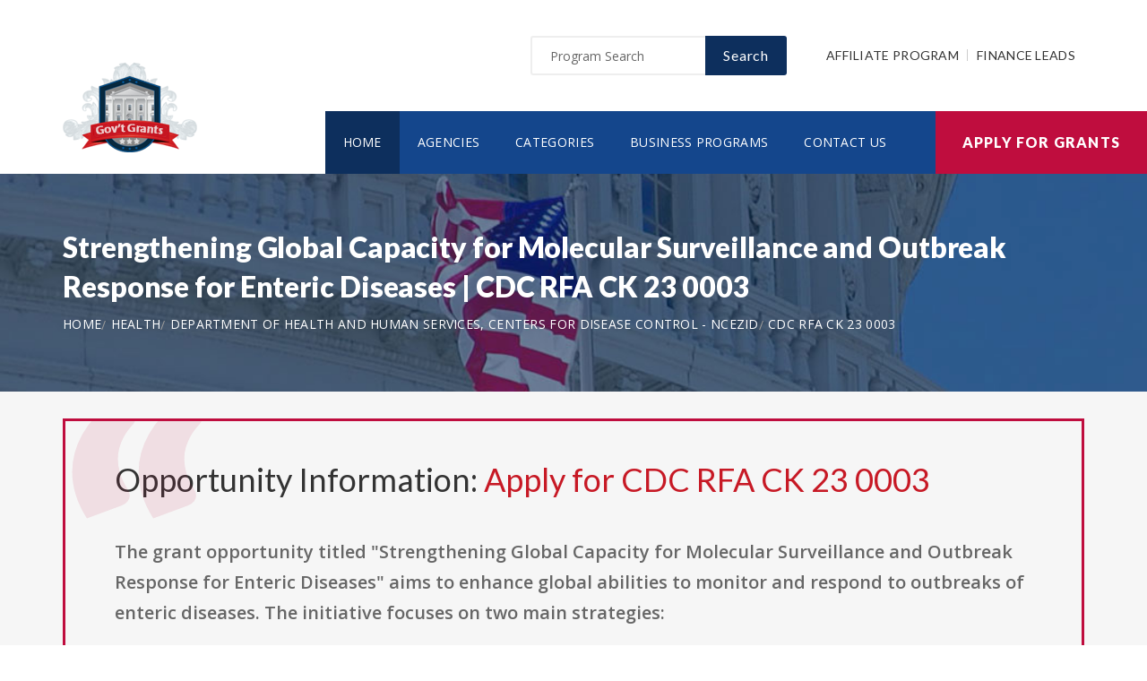

--- FILE ---
content_type: text/html; charset=UTF-8
request_url: https://www.militaryspousegrants.org/opportunity/strengthening-global-capacity-for-molecular-surveillance-and-outbreak-response-for-enteric-diseases/62154
body_size: 7925
content:
<!doctype html>
<html lang="en">

<head>

  <!-- Google Web Fonts
  ================================================== -->

  <link href="https://fonts.googleapis.com/css?family=Open+Sans:300,400,600,700,800%7CLato:300,400,700,900" rel="stylesheet">

  <!-- Basic Page Needs
  ================================================== -->

  <base href="https://www.militaryspousegrants.org/">
  <title>Strengthening Global Capacity for Molecular Surveillance and Outbreak Response for Enteric Diseases | CDC RFA CK 23 0003</title>
  
  <!--meta info-->
  <meta charset="utf-8">
  <meta name="author" content="www.militaryspousegrants.org">
  <meta name="keywords" content="">
  <meta name="description" content="Learn and Apply for Government Funding Opportunity: Strengthening Global Capacity for Molecular Surveillance and Outbreak Response for Enteric Diseases">
  <link rel="canonical" href="https://www.militaryspousegrants.org/opportunity/strengthening-global-capacity-for-molecular-surveillance-and-outbreak-response-for-enteric-diseases/62154" />
  <!-- Mobile Specific Metas
  ================================================== -->
  <meta name="viewport" content="width=device-width, initial-scale=1.0, maximum-scale=1.0, user-scalable=no">

  <!-- Vendor CSS
  ============================================ -->
  
  <link rel="stylesheet" href="v2/font/linea-basic/styles.css">
  <link rel="stylesheet" href="v2/font/linea-ecommerce/styles.css">
  <link rel="stylesheet" href="v2/font/linea-arrows/styles.css">
  <link rel="stylesheet" href="v2/plugins/fancybox/jquery.fancybox.css">
  <link rel="stylesheet" href="v2/plugins/revolution/css/settings.css">
  <link rel="stylesheet" href="v2/plugins/revolution/css/layers.css">
  <link rel="stylesheet" href="v2/plugins/revolution/css/navigation.css">

  <!-- CSS theme files
  ============================================ -->
  <link rel="stylesheet" href="v2/css/bootstrap.min.css">
  <link rel="stylesheet" href="v2/css/fontello.css">
  <link rel="stylesheet" href="v2/css/owl.carousel.css">
  <link rel="stylesheet" href="v2/css/style.css">
  <link rel="stylesheet" href="v2/css/responsive.css">


    <meta property='og:title' content='Strengthening Global Capacity for Molecular Surveillance and Outbreak Response for Enteric Diseases | CDC RFA CK 23 0003'/>
    <meta property='og:type' content='article'/>
    <meta property='og:url' content='https://www.militaryspousegrants.org/opportunity/strengthening-global-capacity-for-molecular-surveillance-and-outbreak-response-for-enteric-diseases/62154'/>
    <meta property='og:image' content='https://www.militaryspousegrants.org/images/logo_top.png'/>
    <meta property='og:site_name' content='MILITARYSPOUSEGRANTS.ORG'/>
    <meta property='og:description' content='Learn and Apply for Government Funding Opportunity: Strengthening Global Capacity for Molecular Surveillance and Outbreak Response for Enteric Diseases'/>
		
		<meta name='robots' content='index, follow'>
		
<link rel="shortcut icon" href="images/favicon.ico" type="image/x-icon">
<link rel="icon" href="images/favicon.ico" type="image/x-icon">

	<!--
<script async src="//pagead2.googlesyndication.com/pagead/js/adsbygoogle.js"></script>
<script>
  (adsbygoogle = window.adsbygoogle || []).push({
    google_ad_client: "ca-pub-7491980484785142",
    enable_page_level_ads: true
  });
</script>
-->

</head>

<body>
<script>
window.addEventListener('mouseover', initLandbot, { once: true });
window.addEventListener('touchstart', initLandbot, { once: true });
var myLandbot;
function initLandbot() {
  if (!myLandbot) {
    var s = document.createElement('script');s.type = 'text/javascript';s.async = true;
    s.addEventListener('load', function() {
      var myLandbot = new Landbot.Livechat({
        configUrl: 'https://chats.landbot.io/v3/H-1190840-SWBK33D9X6YW7FXH/index.json',
      });
    });
    s.src = 'https://cdn.landbot.io/landbot-3/landbot-3.0.0.js';
    var x = document.getElementsByTagName('script')[0];
    x.parentNode.insertBefore(s, x);
  }
}
</script>
<div id="fb-root"></div>
<script>(function(d, s, id) {
  var js, fjs = d.getElementsByTagName(s)[0];
  if (d.getElementById(id)) return;
  js = d.createElement(s); js.id = id;
  js.src = "//connect.facebook.net/en_US/all.js#xfbml=1&appId=138342592886256";
  fjs.parentNode.insertBefore(js, fjs);
}(document, 'script', 'facebook-jssdk'));</script>

  <div class="loader"></div>


  <!-- - - - - - - - - - - - - - Wrapper - - - - - - - - - - - - - - - - -->

  <div id="wrapper" class="wrapper-container">

    <!-- - - - - - - - - - - - - Mobile Menu - - - - - - - - - - - - - - -->

    <nav id="mobile-advanced" class="mobile-advanced"></nav>

    <!-- - - - - - - - - - - - - - Header - - - - - - - - - - - - - - - - -->

    <header id="header" class="sticky-header header-3">

      <!-- top-header -->

      <div class="top-header">

        <div class="container">
          
          <div class="row">
            
            <div class="col-lg-3">
              
              <!-- logo -->

              <div class="logo-wrap">

                <a href="https://www.militaryspousegrants.org" class="logo"><img src="v2/images/logo_top.png" alt="Government Grants"></a>

              </div>

            </div>
            <div class="col-lg-9">

              <div class="page-options">
                
                <div class="join-us style-3">
                  
                  <div class="newslatter">
                    <form class="join-form" action='search' method='post'>
                      <button type="submit" class="btn btn-style-4 f-right">Search</button>
                      <div class="input-holder">
                        <input type="text" name="query" placeholder="Program Search" value="" onfocus="this.value = '';" onblur="if (this.value == '') {this.value = 'Funding Number Search';}">
                      </div>
                    </form>
                  </div>


                </div>

                <div class="lang-section">
                   <a href='https://www.usgrants.org/affiliate-program'>Affiliate Program</a>
                  <a href='https://www.usgrants.org/finance-leads.html'>Finance Leads</a>
                </div>
                

                
              </div>
              
              <!--main menu-->

              <div class="menu-holder">
                
                <div class="menu-wrap">

                  <div class="nav-item">
                    
                    <!-- - - - - - - - - - - - - - Navigation - - - - - - - - - - - - - - - - -->

                    <nav id="main-navigation" class="main-navigation">
                      <ul id="menu" class="clearfix">
                        <li class="current"><a href="https://www.militaryspousegrants.org">Home</a></li>
                        <li class=""><a href="https://www.militaryspousegrants.org/agency">Agencies</a></li>
                        <li class=""><a href="https://www.militaryspousegrants.org/category">Categories</a></li>
                        <li class=""><a href="https://www.militaryspousegrants.org/business">Business Programs</a></li>
                        <li class=""><a href="https://www.militaryspousegrants.org/contact">Contact Us</a></li>
                      </ul>
                    </nav>

                    <!-- - - - - - - - - - - - - end Navigation - - - - - - - - - - - - - - - -->

                  </div>

                </div>

              </div>

            </div>

          </div>
        </div>


        <a href="https://www.militaryspousegrants.org/apply" class="btn btn-style-6 btn-big">Apply for Grants</a>




      </div>
      
    </header>

    <!-- - - - - - - - - - - - - end Header - - - - - - - - - - - - - - - -->

    <div class="breadcrumbs-wrap" data-bg="v2/images/1920x200.jpg">

      <div class="container">
        
        <h1 class="page-title" style="font-size:2em;">Strengthening Global Capacity for Molecular Surveillance and Outbreak Response for Enteric Diseases | CDC RFA CK 23 0003</h1>

    <!-- - - - - - - - - - - - - - Breadcrumbs - - - - - - - - - - - - - - - - -->



        <ul class="breadcrumbs">
<li><a href='https://www.militaryspousegrants.org' style='color:#ffffff;'>Home</a></li><li><a href='https://www.militaryspousegrants.org/category/health' style='color:#ffffff;'>Health</a></li><li><a href='https://www.militaryspousegrants.org/agency/department-of-health-and-human-services-centers-for-disease-control-ncezid' style='color:#ffffff;'>Department of Health and Human Services, Centers for Disease Control - NCEZID</a></li><li><a href='https://www.militaryspousegrants.org/opportunity/strengthening-global-capacity-for-molecular-surveillance-and-outbreak-response-for-enteric-diseases/62154' style='color:#ffffff;'>CDC RFA CK 23 0003</a></li>        </ul>

    <!-- - - - - - - - - - - - - end Breadcrumbs - - - - - - - - - - - - - - - -->

      </div>

    </div>

    <!-- - - - - - - - - - - - - - Content - - - - - - - - - - - - - - - - -->

    <div id="content">
      
      <div class="page-section-bg type2" style="padding-top:30px;">
        
        <div class="container">
          
          <div class="">



<div class='blockquote-holder with-bg style-2'>
                <blockquote>

<h3 class='section-title'>Opportunity Information: <a href='apply' style='color:#c71925;'>Apply for CDC RFA CK 23 0003</a></h3>

		<p>The grant opportunity titled "Strengthening Global Capacity for Molecular Surveillance and Outbreak Response for Enteric Diseases" aims to enhance global abilities to monitor and respond to outbreaks of enteric diseases. The initiative focuses on two main strategies: <br><br>1. **Surveillance Strategy**: This includes building capacity for enteric disease surveillance, confirming cases, enhancing wastewater and environmental surveillance, and developing regional capabilities in Whole Genome Sequencing (WGS), bioinformatics, lab diagnosis, and outbreak preparedness. Additionally, it aims to strengthen country-level WGS and lab diagnostic skills.<br><br>2. **Outbreak Response Strategy**: This involves providing technical assistance for regional enteric disease outbreak responses, building capacity at the country level for Water, Sanitation, and Hygiene (WASH) programs, and developing the epidemiology and laboratory workforce for enteric diseases.<br><br>Activities will be carried out across various geographic locations, aligning with the priorities set by the CDC.</p>

<ul class='custom-list type-2'>
<li>The <a href='https://www.militaryspousegrants.org/agency/department-of-health-and-human-services-centers-for-disease-control-ncezid' style='color:#c71925;'><b>Department of Health and Human Services, Centers for Disease Control - NCEZID</b></a> in the health sector is offering a public funding opportunity titled "<b>Strengthening Global Capacity for Molecular Surveillance and Outbreak Response for Enteric Diseases</b>" and is now available to receive applicants.</li><li>Interested and eligible applicants and submit their applications by referencing the CFDA number(s): <b>93.318</b>.</li><li>This funding opportunity was created on Mar 15, 2023.</li><li>Applicants must submit their applications by May 14, 2023 Electronically submitted applications must be submitted no later than 1159 pm ET on the listed application due date.. (Agency may still review applications by suitable applicants for the remaining/unused allocated funding in 2026.)</li><li>The number of recipients for this funding is limited to 3 candidate(s).</li><li>Eligible applicants include: State governments, Public and State controlled institutions of higher education, Nonprofits having a 501(c)(3) status with the IRS, other than institutions of higher education, Nonprofits that do not have a 501(c)(3) status with the IRS, other than institutions of higher education, Private institutions of higher education, For profit organizations other than small businesses, Small businesses, Unrestricted (i.e., open to any type of entity above), subject to any clarification in text field entitled Additional Information on Eligibility.</li></ul>

<a href='apply' class='btn btn-style-3'>Apply for CDC RFA CK 23 0003</a>
<p class='text-size-big' style='width:100%;padding-top:20px;'>[Watch] Creating a grant proposal using the step-by-step wizard inside the applicant portal:</p>
<video controls style='width:100%;max-width:800px;margin-top:20px;'>
<source src='https://www.usgrants.org/videos/106. Opportunity Application.mp4?t=20221030' type='video/mp4'>
Your browser does not support the video tag.
</video>
		</blockquote>
</div>

Browse more opportunities from the same agency: <a href='https://www.militaryspousegrants.org/agency/department-of-health-and-human-services-centers-for-disease-control-ncezid' style='color:#c71925;'>Department of Health and Human Services, Centers for Disease Control - NCEZID</a><br><br>Browse more opportunities from the same category: <a href='https://www.militaryspousegrants.org/category/health' style='color:#c71925;'>Health</a><br><br>Next opportunity: <a href='https://www.militaryspousegrants.org/opportunity/rehabilitation-engineering-research-centers-rerc-program-rerc-on-prosthetics-and-orthotics/62283' style='color:#c71925;'>Rehabilitation Engineering Research Centers (RERC) Program: RERC on Prosthetics and Orthotics</a><br><br>Previous opportunity: <a href='https://www.militaryspousegrants.org/opportunity/drl-advancing-freedom-of-association-for-workers-in-nepal8217s-informal-sector/62121' style='color:#c71925;'>DRL Advancing Freedom of Association for Workers in Nepal&#8217;s Informal Sector</a><br><br>
<h3 class='section-title'>Applicant Portal:</h3>


<p class='text-size-big'>Are you interested in learning about about how to apply for this government funding opportunity? You can create a free applicant account and receive instant access to our applicant portal that many business owners like you have benefited from.</p>

<a href='apply' class='btn btn-style-3'>Apply for CDC RFA CK 23 0003</a>
<p>&nbsp;</p>

	
<h3 class='section-title'>Applicants also applied for:</h3>
<p class='text-size-big'>Applicants who have applied for this opportunity (CDC RFA CK 23 0003) also looked into and applied for these:</p>
		<div class='table-type-1 style-2'><table>
<tr>
<th>Funding Opportunity</th>

</tr>
		
<tr>
<td><b>Integrated Service Delivery Activity (ISDA)</b> <a href='apply' style='color:#c71925;'>Apply for 720 696 23 RFA 00004</a><br><br>
Funding Number: 720 696 23 RFA 00004
<br>Agency: Agency for International Development, Rwanda USAID-Kigali <br>Category: Health
<br>Funding Amount: $60,000,000</td>
</tr>
			
<tr>
<td><b>Enhancing partnerships to address birth defects, infant disorders and related conditions, and the health of pregnant and postpartum people</b> <a href='apply' style='color:#c71925;'>Apply for CDC RFA DD 23 0004</a><br><br>
Funding Number: CDC RFA DD 23 0004
<br>Agency: Department of Health and Human Services, Centers for Disease Control - NCBDDD <br>Category: Health
<br>Funding Amount: Case Dependent</td>
</tr>
			
<tr>
<td><b>South Africa PEPFAR Community Grants 2023</b> <a href='apply' style='color:#c71925;'>Apply for 2023 CGSA</a><br><br>
Funding Number: 2023 CGSA
<br>Agency: Department of State, Bureau of African Affairs <br>Category: Health
<br>Funding Amount: $50,000</td>
</tr>
			
<tr>
<td><b>National Organization for Chronic Disease Prevention and Health Promotion</b> <a href='apply' style='color:#c71925;'>Apply for CDC RFA DP 23 0009</a><br><br>
Funding Number: CDC RFA DP 23 0009
<br>Agency: Department of Health and Human Services, Centers for Disease Control - NCCDPHP <br>Category: Health
<br>Funding Amount: $3,000,000</td>
</tr>
			
<tr>
<td><b>Comprehensive Opioid Recovery Centers</b> <a href='apply' style='color:#c71925;'>Apply for TI 23 020</a><br><br>
Funding Number: TI 23 020
<br>Agency: Department of Health and Human Services, Substance Abuse and Mental Health Services Adminis <br>Category: Health
<br>Funding Amount: $850,000</td>
</tr>
			
<tr>
<td><b>Center of Excellence for Tobacco-Free Recovery</b> <a href='apply' style='color:#c71925;'>Apply for SM 23 019</a><br><br>
Funding Number: SM 23 019
<br>Agency: Department of Health and Human Services, Substance Abuse and Mental Health Services Adminis <br>Category: Health
<br>Funding Amount: $1,250,000</td>
</tr>
			
<tr>
<td><b>Minority AIDS Initiative: Substance Use Disorder Treatment for Racial/Ethnic Minority Populations at High Risk for HIV/AIDS</b> <a href='apply' style='color:#c71925;'>Apply for TI 23 008</a><br><br>
Funding Number: TI 23 008
<br>Agency: Department of Health and Human Services, Substance Abuse and Mental Health Services Adminis <br>Category: Health
<br>Funding Amount: $500,000</td>
</tr>
			
<tr>
<td><b>Rural Communities Opioid Response Program &#8211; Child and Adolescent Behavioral Health</b> <a href='apply' style='color:#c71925;'>Apply for HRSA 23 041</a><br><br>
Funding Number: HRSA 23 041
<br>Agency: Department of Health and Human Services, Health Resources and Services Administration <br>Category: Health
<br>Funding Amount: $1,000,000</td>
</tr>
			
<tr>
<td><b>Promoting Integration of Primary and Behavioral Health Care</b> <a href='apply' style='color:#c71925;'>Apply for SM 23 005</a><br><br>
Funding Number: SM 23 005
<br>Agency: Department of Health and Human Services, Substance Abuse and Mental Health Services Adminis <br>Category: Health
<br>Funding Amount: $2,000,000</td>
</tr>
			
<tr>
<td><b>Rural Health Care Coordination Program</b> <a href='apply' style='color:#c71925;'>Apply for HRSA 23 125</a><br><br>
Funding Number: HRSA 23 125
<br>Agency: Department of Health and Human Services, Health Resources and Services Administration <br>Category: Health
<br>Funding Amount: $300,000</td>
</tr>
			
<tr>
<td><b>Certified Community Behavioral Health Clinic Planning, Development, and Implementation Grant</b> <a href='apply' style='color:#c71925;'>Apply for SM 23 024</a><br><br>
Funding Number: SM 23 024
<br>Agency: Department of Health and Human Services, Substance Abuse and Mental Health Services Adminis <br>Category: Health
<br>Funding Amount: $1,000,000</td>
</tr>
			
<tr>
<td><b>Certified Community Behavioral Health Clinic Improvement and Advancement Grant</b> <a href='apply' style='color:#c71925;'>Apply for SM 23 016</a><br><br>
Funding Number: SM 23 016
<br>Agency: Department of Health and Human Services, Substance Abuse and Mental Health Services Adminis <br>Category: Health
<br>Funding Amount: $1,000,000</td>
</tr>
			
<tr>
<td><b>The Innovative Cardiovascular Health Program</b> <a href='apply' style='color:#c71925;'>Apply for CDC RFA DP 23 0005</a><br><br>
Funding Number: CDC RFA DP 23 0005
<br>Agency: Department of Health and Human Services, Centers for Disease Control - NCCDPHP <br>Category: Health
<br>Funding Amount: $1,200,000</td>
</tr>
			
<tr>
<td><b>Delta Health Systems Implementation Program</b> <a href='apply' style='color:#c71925;'>Apply for HRSA 23 128</a><br><br>
Funding Number: HRSA 23 128
<br>Agency: Department of Health and Human Services, Health Resources and Services Administration <br>Category: Health
<br>Funding Amount: $404,000</td>
</tr>
			
<tr>
<td><b>Cooperative Agreement for the Hispanic/Latino Behavioral Health Center of Excellence</b> <a href='apply' style='color:#c71925;'>Apply for FG 23 002</a><br><br>
Funding Number: FG 23 002
<br>Agency: Department of Health and Human Services, Substance Abuse and Mental Health Services Adminis <br>Category: Health
<br>Funding Amount: $1,125,000</td>
</tr>
			
<tr>
<td><b>Health Careers Opportunity Program: The National HCOP Academies</b> <a href='apply' style='color:#c71925;'>Apply for HRSA 23 003</a><br><br>
Funding Number: HRSA 23 003
<br>Agency: Department of Health and Human Services, Health Resources and Services Administration <br>Category: Health
<br>Funding Amount: Case Dependent</td>
</tr>
			
<tr>
<td><b>Preventing Maternal Mortality: Supporting Maternal Mortality Review Committees</b> <a href='apply' style='color:#c71925;'>Apply for CDC RFA DP 23 0066</a><br><br>
Funding Number: CDC RFA DP 23 0066
<br>Agency: Department of Health and Human Services, Centers for Disease Control - NCCDPHP <br>Category: Health
<br>Funding Amount: $860,000</td>
</tr>
			
<tr>
<td><b>WISEWOMAN: Well-Integrated Screening and Evaluation of WOMen Across the Nation</b> <a href='apply' style='color:#c71925;'>Apply for CDC RFA DP 23 0003</a><br><br>
Funding Number: CDC RFA DP 23 0003
<br>Agency: Department of Health and Human Services, Centers for Disease Control - NCCDPHP <br>Category: Health
<br>Funding Amount: $2,000,000</td>
</tr>
			
<tr>
<td><b>American Indian and Alaska Native Behavioral Health Center of Excellence</b> <a href='apply' style='color:#c71925;'>Apply for FG 23 001</a><br><br>
Funding Number: FG 23 001
<br>Agency: Department of Health and Human Services, Substance Abuse and Mental Health Services Adminis <br>Category: Health
<br>Funding Amount: $1,500,000</td>
</tr>
			
<tr>
<td><b>Treatment, Recovery, and Workforce Support Grant</b> <a href='apply' style='color:#c71925;'>Apply for TI 23 021</a><br><br>
Funding Number: TI 23 021
<br>Agency: Department of Health and Human Services, Substance Abuse and Mental Health Services Adminis <br>Category: Health
<br>Funding Amount: $500,000</td>
</tr>
			</table></div>
<p>&nbsp;</p>
<h3 class='section-title'>Grant application guides and resources</h3>

<p class='text-size-big'>It is always free to apply for government grants. However the process may be very complex depending on the funding opportunity you are applying for. Let us help you!</p>

<a href="apply" class="btn btn-style-3">Apply for Grants</a>



<p>&nbsp;</p>

<div class='blockquote-holder style-2'>
<blockquote>
<h3 class='section-title'>Inside Our Applicants Portal</h3>
<ul class='custom-list type-2'>
<li><b>Grants Repository</b> - Access current and historic funding opportunities with ease. Thousands of funding opportunities are published every week. We can help you sort through the database and find the eligible ones to apply for.</li>
<li><b>Applicant Video Guides</b> - The grant application process can be challenging to follow. We can help you with intuitive video guides to speed up the process and eliminate errors in submissions.</li>
<li><b>Grant Proposal Wizard</b> - We have developed a network of private funding organizations and investors across the United States. We can reach out and submit your proposal to these contacts to maximize your chances of getting the funding you need.</li>
</ul>
<a href='apply' class='btn btn-style-3'>Access Applicants Portal</a>
</blockquote>
</div>

<p>&nbsp;</p>

<h3 class='section-title'>Premium leads for funding administrators, grant writers, and loan issuers</h3>

<p class='text-size-big'>Thousands of people visit our website for their funding needs every day. When a user creates a grant proposal and files for submission, we pass the information on to funding administrators, grant writers, and government loan issuers.</p>

<p class='text-size-big'>If you manage government grant programs, provide grant writing services, or issue personal or government loans, we can help you reach your audience.</p>

<a href='https://www.usgrants.org/finance-leads.html' class='btn btn-style-3'>Learn More</a>

<p>&nbsp;</p>
	
<p>&nbsp;</p>


<h3 class='section-title'>Request more information:</h3>
<p class='text-size-big'>Would you like to learn more about this funding opportunity, similar opportunities to "<b>CDC RFA CK 23 0003</b>", eligibility, application service, and/or application tips? Submit an inquiry below:</p>
<p class='text-size-big'>Don't forget to <a href='https://www.usgrants.org/alerts/'><b>subscribe to our grant alerts</b></a> mailing list to receive weekly alerts on new and updated grant funding opportunities like this one in your email.</p>
<div class='join-us style-4'>
<form method='post' action='contact' class='join-form'>
<input type='hidden' name='type' value='funding-inquiry'>
<input type='hidden' name='title' value='Strengthening Global Capacity for Molecular Surveillance and Outbreak Response for Enteric Diseases'>
<input type='hidden' name='funding-number' value='CDC RFA CK 23 0003'>
			 <div class='register-top-grid'>

				 <div>
					<label>First Name</label>
					<input type='text' name='first_name'> 
				 </div>
				 <div>
					<label>Last Name</label>
					<input type='text' name='last_name'> 
				 </div>
				 <div>
					 <label>Email Address</label>
					 <input type='text' name='email'> 
				 </div>
				 <div>
					 <label>Phone Number</label>
					 <input type='text' name='phone'> 
				 </div>

			 </div>
<button type='submit' class='btn btn-style-4'>Request for More Information</button>

</form>
</div>
	


<p>&nbsp;</p>
<h3 class="section-title">Ask a Question:</h3>
<div class="fb-comments" data-href="https://www.militaryspousegrants.org/opportunity/strengthening-global-capacity-for-molecular-surveillance-and-outbreak-response-for-enteric-diseases/62154" data-width="100%" data-num-posts="25" data-order-by="reverse_time"></div>

          </div>

        </div>

      </div>


    </div>

    <!-- - - - - - - - - - - - - end Content - - - - - - - - - - - - - - - -->

    <!-- - - - - - - - - - - - - - Footer - - - - - - - - - - - - - - - - -->

    <footer id="footer" class="footer-3">

      <div class="call-out join-us type2">
        
        <div class="container">

          <div class="row flex-row">
            <div class="col-md-6">
              
              <div class="bg-col-3">
                <div class="widget-events">
                  
                  <h5 class="event-title">Latest Grant Postings</h5>


                  <div class='event-item'>

                    <div class='event-info'>
                      <h6 class='event-link'><a href='https://www.militaryspousegrants.org/opportunity/bja-fy25-dna-capacity-enhancement-for-backlog-reduction-cebr-formula-grants-program/95085'>BJA FY25 DNA Capacity Enhancement for Backlog Reduction (CEBR)- Formula Grants Program</a></h6>
                      <div class='event-info-item'>O BJA 2025 172460</div>
                    </div>
                  </div>

			
                  <div class='event-item'>

                    <div class='event-info'>
                      <h6 class='event-link'><a href='https://www.militaryspousegrants.org/opportunity/ovc-fy25-emergency-and-transitional-pet-shelter-and-housing-assistance-for-victims-of-domestic-violence-program/94248'>OVC FY25 Emergency and Transitional Pet Shelter and Housing Assistance for Victims of Domestic Violence Program</a></h6>
                      <div class='event-info-item'>O OVC 2025 172432</div>
                    </div>
                  </div>

			
                  <div class='event-item'>

                    <div class='event-info'>
                      <h6 class='event-link'><a href='https://www.militaryspousegrants.org/opportunity/food-safety-capacity-and-infrastructure-building-u2f/94197'>Food Safety Capacity and Infrastructure Building (U2F)</a></h6>
                      <div class='event-info-item'>RFA FD 25 019</div>
                    </div>
                  </div>

			


                  <a href="agency" class="info-btn">Browse Funding Agencies</a> &middot; 
                  <a href="category" class="info-btn">Browse Funding Categories</a>
                </div>
              </div>

            </div>
            <div class="col-md-6">

              <div class="row flex-row">
                <div class="col-sm-12">
                  
                  <div class="bg-col-4">
                    <h5>Weekly Grant Alerts</h5>
                    <p>Stay up to date via email on new and updated funding opportunities</p>
                      <a href='https://www.usgrants.org/alerts'><button class="btn btn-style-6 btn-big f-right" data-type="submit">Subscribe to Grant Alerts</button></a>
                  </div>

                </div>
                <div class="col-sm-12">
                  
                  <div class="bg-col-5">
                    <h5>Stay <br> Connected</h5>
                    <ul class="social-icons">

                      <li><a><i class="icon-facebook"></i></a></li>
                      <li><a><i class="icon-twitter"></i></a></li>
                      <li><a><i class="icon-instagram-5"></i></a></li>
                      <li><a><i class="icon-youtube-play"></i></a></li>
                      <li><a><i class="icon-flickr"></i></a></li>

                    </ul>
                  </div>

                </div>
              </div>

            </div>
          </div>

        </div>

      </div>

      <div class="main-footer">
        
        <div class="container">
        
          <div class="row">
             <div class="col-sm-6 col-xs-6">
              


              <div class="widget align-center">
                
                <div class="copyright">
                  
                  <div class="paid-by">About Our Website</div>
                  <p>Our website is an established government funding resource portal focused on providing legitimate information, resource, and help on government grants and federal funding. From year 2000 to date, We have become one of the largest and legitimate go-to resources for information on government grants.</p>

                </div>

              </div>

            </div>
            <div class="col-sm-6 col-xs-6">
              
              <div class="widget align-right">
                
                <div class="content-element3">

<a href="apply" class="btn btn-style-6 btn-big">Apply for Grants</a>




                </div>
                <p>Copyright &copy; 2000-2026 <a href='https://www.militaryspousegrants.org'>www.militaryspousegrants.org</a><br>This website is owned and operated by a private organization and is not affiliated with the United States government.</p>
                <a href="contact" class="link-text">Contact Us</a>

              </div>

            </div>
          </div>

        </div>
        
      </div>

    </footer>

    <!-- - - - - - - - - - - - - end Footer - - - - - - - - - - - - - - - -->

  </div>

  <!-- - - - - - - - - - - - end Wrapper - - - - - - - - - - - - - - -->

  <!-- JS Libs & Plugins
  ============================================ -->
  <script src="v2/js/libs/jquery.modernizr.js"></script>
  <script src="v2/js/libs/jquery-2.2.4.min.js"></script>
  <script src="v2/js/libs/jquery-ui.min.js"></script>
  <script src="v2/js/libs/retina.min.js"></script>
  <script src="v2/plugins/jquery.queryloader2.min.js"></script>
  <script src="v2/plugins/bootstrap.js"></script>


  <!-- JS theme files
  ============================================ -->
  <script src="v2/js/plugins.js"></script>
  <script src="v2/js/script.js"></script>
  
</body>
</html>

